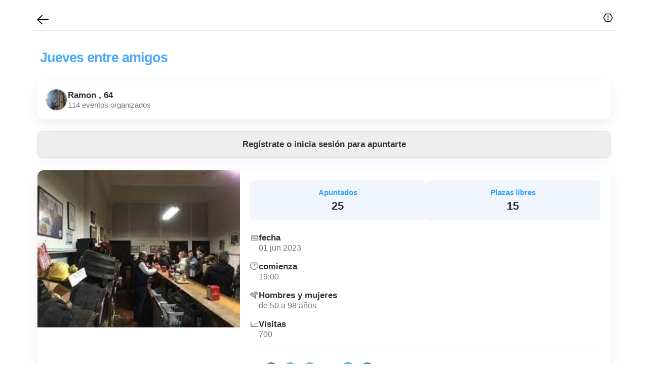

--- FILE ---
content_type: text/html; charset=UTF-8
request_url: https://www.amigosbilbao.com/evento/jueves-entre-amigos-/11629
body_size: 12290
content:
					
										
					

<!DOCTYPE html>
<html lang="es">
<head>

	
	
	<base href="https://www.amigosbilbao.com" >
	<meta name="author" content="Alex Mora" >
	<meta http-equiv="Content-Type" content="text/html; charset=utf-8" >
	<!-- viewport meta to reset iPhone inital scale -->
	<meta name="viewport" content="width=device-width, initial-scale=1.0">
	<title>Jueves entre amigos  - Amigos Bilbao</title>
	<meta name="description" content="Quedamos a las 19h en el bar palas (lic poza , 3) se conoce popularmente, como Â«el palasÂ», y mantiene intacta la estética de hace muchos años con su mos..." />
	
		
	<link rel="stylesheet" type="text/css" href="https://unpkg.com/trix@2.0.8/dist/trix.css">
	<script type="text/javascript" src="https://unpkg.com/trix@2.0.8/dist/trix.umd.min.js"></script>
	
	<style>.actividades { color:#0082C9 ; }</style>
	
	<link rel="manifest"  href="temaconfiguracion/manifest.json" >
<meta name="theme-color" content="#0D86CC" >
<link rel="icon" sizes="192x192" href="../images/icon192x192.png" >

<link href="css/cssresp.css?v.2.5.8" rel="stylesheet" type="text/css"  />
<link rel="shortcut icon" href="images/favicon.ico"  />


	<script>
		if ('serviceWorker' in navigator) {
			window.addEventListener('load', function() {
				/*
				navigator.serviceWorker.getRegistrations().then(function(registrations) {
					for(let registration of registrations) {
						if (registration.active && registration.active.scriptURL.endsWith('firebase-messaging-sw.js')) {
							registration.unregister();
						}
					}
				});
				*/
				navigator.serviceWorker.register('/firebase-messaging-sw.js').then(function(registration) {
					console.log('Service worker registration successful, scope: ', registration.scope);
				}).catch(function(err) {
					console.log('Service worker registration failed, error: ', err);
				});
			});
		}

	</script>
<!--<script async src="https://securepubads.g.doubleclick.net/tag/js/gpt.js"></script>-->
<script async src="https://pagead2.googlesyndication.com/pagead/js/adsbygoogle.js?client=ca-pub-3617540166462421" data-overlays="bottom" crossorigin="anonymous"></script>


<script async src="https://fundingchoicesmessages.google.com/i/pub-3617540166462421?ers=1" nonce="fcEQVemuZSOH1KltXxUG_Q"></script><script nonce="fcEQVemuZSOH1KltXxUG_Q">(function() {function signalGooglefcPresent() {if (!window.frames['googlefcPresent']) {if (document.body) {const iframe = document.createElement('iframe'); iframe.style = 'width: 0; height: 0; border: none; z-index: -1000; left: -1000px; top: -1000px;'; iframe.style.display = 'none'; iframe.name = 'googlefcPresent'; document.body.appendChild(iframe);} else {setTimeout(signalGooglefcPresent, 0);}}}signalGooglefcPresent();})();</script>







<!-- Global site tag (gtag.js) - Google Analytics -->
<script async src="https://www.googletagmanager.com/gtag/js?id=G-CPRZ8SPCLW"></script>
<script>
  window.dataLayer = window.dataLayer || [];
  function gtag(){dataLayer.push(arguments);}
  gtag('js', new Date());

  gtag('config', 'G-CPRZ8SPCLW');
</script>
	<style>
		trix-editor {
			min-height: 300px;
		}
		 
		trix-toolbar .trix-button-group--text-tools .trix-button[data-trix-attribute="code"] {
			display: none;
	  }
	</style>
	<script>
	  // Espera a que todo el contenido de la página esté cargado
	  document.addEventListener('DOMContentLoaded', (event) => {
		// Busca el botón de código de Trix
		const codeButton = document.querySelector('.trix-button[data-trix-attribute="code"]');
		
		// Si lo encuentra, lo elimina por completo de la página
		if (codeButton) {
		  codeButton.remove();
		}
	  });
	</script>
	<style>figure a img { width: 100% !important; max-width: 100% !important; height: auto !important; display: block; }</style>
		
	<script type="text/javascript">

											function mostrardivpreguntasiborrasactividad() {

											div = document.getElementById('divact');

											div.style.display ='';

											}

											function cerrardivpreguntasiborrasactividad() {

											div = document.getElementById('divact');

											div.style.display='none';

											}
	
	</script>
	
	<link rel="stylesheet" href="https://maxcdn.bootstrapcdn.com/font-awesome/4.4.0/css/font-awesome.min.css">
	
	<meta property="og:url"           content="https://www.amigosbilbao.com/evento/jueves-entre-amigos-/11629" />
	<meta property="og:type"          content="website" />
	<meta property="og:title"         content="Jueves entre amigos " />
	<meta property="og:description"   content="Quedamos a las 19h en el bar palas (lic poza , 3) se conoce popularmente, como Â«el palasÂ», y mantiene intacta la estética de hace muchos años con su mos..." />
	<meta property="og:image"         content="https://www.amigosbilbao.com/imagenes/act295565533.jpg" />
	
	
</head>

<body >


	<style>
	#cargando{position:fixed;top:0;left:0;width:100%;height:100%;z-index:9999;background-color:rgba(255,255,255,.7);display:flex;justify-content:center;align-items:center}.spinner{width:50px;height:50px;border-radius:50%;border:5px solid rgba(0,0,0,.1);border-top-color:#0D86CC;animation:spin 1s linear infinite}@keyframes spin{to{transform:rotate(360deg)}}
	</style>
	
	<div id="cargando" style="display: none;">
		<div class="spinner"></div>
	</div>

<div id="pagewrap" >


						
	<!--REPORTES-------------------------------------------------------------------------------------------------------------------------->
	
	
	<div id="divlateraloscuroperfil" onclick="javascript:cerrarmenuperfil();" style="z-index:100000;position:fixed;top:0;left:0;width:100%;height:100%;background-color:#000;display:none;padding:0;margin:0;opacity: 0.9;filter: alpha(opacity=90);">	</div>	
	<div id="menuperfilusuario" style="display:none;z-index: 10000000001; text-align:center;background-color: rgb(255, 255, 255); padding: 0px; overflow: auto; font-weight: 400;position:fixed;bottom:0;left:0;width:100%;height:50%">
		<div class="pull-left" style="padding:15px">
			Opciones
			
		</div>
		<div class="pull-right" style="padding:15px">
			<a href="javascript:cerrarmenuperfil();"><img src="images/iconoclosewindow.svg" loading="lazy" style="width:25px;height:25px"></a>
		</div>
		
		<div class="clearfix"></div>
		
		<hr />
		<br />
		
		<FORM action="denunciarcontenido" >
			<input type="hidden" name=TIPO id=TIPO value="EVENTO" style="width:200px" />
			<input type="hidden" name=IDMENSAJE id=IDMENSAJE style="width:200px" />
			<img src="images/menuescribir.svg?v2" loading="lazy" alt="Reportar" title="Reportar" style="width:25px;height:25px">&nbsp;&nbsp; <input type="submit" style="background:none;border:0;color:#000" value="Reportar" />
		</FORM>
		<div class="clearfix"></div>
		<br />
		<FORM action="denunciarusuario" >
			<input type="hidden" name=IDUSUARIOABLOQUEAR id=IDUSUARIOABLOQUEAR style="width:200px" />
			<img src="images/menubloqueado.svg?v2" loading="lazy" alt="Bloquear usuario" title="Bloquear usuario" style="width:25px;height:25px">&nbsp;&nbsp; <input type="submit" style="background:none;border:0;color:#000" value="Ocultar usuario / contenido" />
		</FORM>
	
											
		
		
	</div>
	<script>
		function mostrarmenuperfil(idmensaje,idusuarioabloquear) 
			{ 
				menuperfilusuario.style.display =''; divlateraloscuroperfil.style.display =''; 
				var inputNombre = document.getElementById("IDMENSAJE");
				inputNombre.value = idmensaje;
				
				var inputUsuarioabloquear = document.getElementById("IDUSUARIOABLOQUEAR");
				inputUsuarioabloquear.value = idusuarioabloquear;
				
			}
		function cerrarmenuperfil() { menuperfilusuario.style.display ='none'; divlateraloscuroperfil.style.display ='none'; }
		
	</script>
	
	<!--FIN REPORTES-------------------------------------------------------------------------------------------------------------------------->				
	
	
		
	<div class="scrollmenu" style="width:100%;text-align:left;border-bottom:1px solid #E6E6E6;padding:6px">
	<a href="eventos" ><img src="images/arrowleft.svg" loading="lazy" style="width:30px;height:30px"></a>
		
	<div class="pull-right">
	<a href="javascript:mostrarmenuperfil(11629,14515);"><img src="images/flag.svg" alt="Reportar" title="Reportar" loading="lazy" style="width:18px;height:18px" /></a>
	</div>
	</div>
	<div class="clearfix"></div>
	
			
			<style>:root{--color-primary:#2BA0FD;--color-primary-gradient:linear-gradient(144deg,#2BA0FD,#5B42F3 50%,#00DDEB);--color-danger:#e74c3c;--color-warning:#f39c12;--color-secondary:#f1f6fe;--color-text:#333;--color-text-light:#777;--color-background:#fff;--color-border:#eee;--border-radius-s:8px;--border-radius-m:12px;--box-shadow:0 10px 25px rgba(0,0,0,.07)}.event-sidebar{color:var(--color-text);width:100%;margin:0 auto;padding:10px;padding-bottom:0;margin-bottom:0}.event-sidebar h1{font-weight:700;text-align:left;margin-bottom:20px}.organizer-box{display:flex;align-items:center;gap:15px;padding:15px;background-color:var(--color-background);border-radius:var(--border-radius-m);box-shadow:var(--box-shadow);margin-bottom:25px;text-decoration:none}.organizer-avatar{border-radius:50%;object-fit:cover;border:2px solid var(--color-border)}.organizer-info{display:flex;flex-direction:column;text-decoration:none;color:var(--color-text)}.organizer-name{font-weight:600;color:var(--color-text);display:flex;align-items:center;gap:8px}.organizer-stats{font-size:.9em;color:var(--color-text-light)}.badge-top{background:var(--color-primary);color:#fff;font-size:.7em;font-weight:700;padding:3px 8px;border-radius:5px;line-height:1}.cta-container{width:100%;margin-bottom:25px}.btn{display:block;width:100%;padding:15px 20px;border-radius:var(--border-radius-s);border:0;box-shadow:rgba(151,65,252,.1) 0 10px 20px -5px;color:#fff;font-weight:600;line-height:1.2em;text-align:center;text-decoration:none;cursor:pointer;transition:transform .2s ease,box-shadow .2s ease;box-sizing:border-box}.btn:hover{transform:translateY(-2px);box-shadow:rgba(151,65,252,.2) 0 15px 30px -5px}.btn-primary{background-image:var(--color-primary-gradient)}.btn-danger{background:var(--color-danger)}.btn-secondary{background:#eee;color:var(--color-text);border:1px solid #ddd}.btn-secondary:hover{background:#e5e5e5}.btn-disabled,.btn-warning{background:var(--color-warning);color:#fff;cursor:not-allowed;opacity:.9}.btn-disabled{background:#ccc;color:#777}.action-feedback{display:block;text-align:center;color:var(--color-text-light);font-size:.9em;margin:-15px 0 20px}.admin-controls{margin-bottom:25px}.admin-grid{display:flex;gap:10px;width:100%}.admin-button{flex:1;background-color:var(--color-secondary);border:1px solid var(--color-border);padding:15px 10px;text-align:center;border-radius:var(--border-radius-s);color:var(--color-text);text-decoration:none;font-size:.9em;line-height:1.4;transition:background-color .2s ease}.admin-button:hover{background-color:#e6edf7}.delete-confirm{background-color:#fff8f8;border:1px solid var(--color-danger);border-radius:var(--border-radius-s);padding:20px;margin-top:15px;text-align:center}.delete-confirm-grid{display:flex;gap:10px;margin-top:15px}.btn-delete,.btn-cancel{flex:1;padding:10px;border-radius:var(--border-radius-s);text-decoration:none;color:#fff;font-weight:600}.btn-delete{background-color:var(--color-danger)}.btn-cancel{background-color:var(--color-text-light)}.event-card{background:var(--color-background);border-radius:var(--border-radius-m);box-shadow:var(--box-shadow);overflow:hidden;margin-bottom:25px;display:flex;flex-direction:column;width:100%}.event-card .event-image,.event-card .event-details{flex:1 1 100%;width:100%}.event-image img{height:300px;width:100%;object-fit:cover}@media (min-width:768px){.event-card{flex-direction:row;align-items:stretch}.event-card .event-image{flex:0 0 400px;height:auto;width:400px}.event-card .event-details{flex:1;width:auto}.event-image img{height:100%}}.event-image{position:relative}.event-image img{width:100%;height:300px;object-fit:cover;display:block}.badge-online{position:absolute;top:15px;right:15px;background-color:var(--color-danger);color:#fff;padding:8px 12px;border-radius:var(--border-radius-s);font-weight:700;font-size:.9em}.event-details{padding:20px}.stats-grid{display:flex;gap:10px;margin-bottom:25px}.stat-item{flex:1;background-color:var(--color-secondary);padding:15px;border-radius:var(--border-radius-s);text-align:center;display:flex;flex-direction:column}.stat-label{font-size:.9em;color:var(--color-primary);font-weight:600;margin-bottom:5px}.stat-value{font-size:1.3em;font-weight:700;color:var(--color-text)}.info-list{list-style:none;padding:0;margin:0}.info-list li{display:flex;align-items:flex-start;gap:12px;margin-bottom:18px;color:var(--color-text-light)}.info-list li>div{display:flex;flex-direction:column}.info-list li strong{font-weight:600;color:var(--color-text)}.info-list li span{font-size:.95em;color:var(--color-text-light)}.share-icons{margin-top:25px;border-top:1px solid var(--color-border);padding-top:20px;color:var(--color-text-light);font-size:1.1em}.share-icons a{display:inline-block;margin-right:8px;opacity:.7;transition:opacity .2s ease,transform .2s ease}.share-icons a:hover{opacity:1;transform:scale(1.1)}.share-icons img{width:25px;height:25px;vertical-align:middle}.location-title{font-weight:600;font-size:1.1em;color:var(--color-text);margin-top:15px}.clearfix{display:none}.event-section-container{margin-top:30px}.event-section-container>*{margin-bottom:25px}.event-section-container>*:last-child{margin-bottom:0}.location-address,.location-details{font-size:1.1em;line-height:1.6;color:var(--color-text-light)}.location-details{color:var(--color-text)}.event-map-container{position:relative;overflow:hidden;border-radius:var(--border-radius-m);box-shadow:var(--box-shadow);line-height:0}.event-map{border:0;width:100%;height:450px;display:block}.btn-success{background-color:#00CA7A;color:#fff}.btn-success:hover{background-color:#00b06a}.btn-icon{display:inline-flex;align-items:center;justify-content:center;gap:10px}.info-box{background-color:var(--color-secondary);border:1px dashed var(--color-primary);color:var(--color-primary);padding:20px 25px;border-radius:var(--border-radius-s);text-align:center;font-weight:500;font-size:1.1em}.attendee-grid{display:grid;grid-template-columns:repeat(auto-fill,minmax(80px,1fr));gap:12px;list-style:none;padding:0;margin:0;margin-top:20px}.attendee-item{position:relative}.attendee-link{display:block;text-decoration:none;position:relative}.attendee-avatar{width:100%;height:auto;aspect-ratio:1/1;object-fit:cover;border-radius:50%;border:3px solid var(--color-background,#fff);box-shadow:0 4px 10px rgba(0,0,0,.1);background-color:#f0f0f0;transition:transform .2s ease,box-shadow .2s ease}.attendee-item:hover .attendee-avatar,.attendee-link:hover .attendee-avatar{transform:scale(1.05);box-shadow:0 6px 15px rgba(0,0,0,.15)}.attendee-age{position:absolute;bottom:2px;right:2px;background-color:rgba(0,0,0,.7);color:#fff;font-size:.8em;font-weight:600;padding:2px 6px;border-radius:4px;pointer-events:none}</style>
			
			<div class="event-sidebar">

				<h1>
					Jueves entre amigos 				</h1>

				<div class="organizer-box">
					<a href="user/14515/ramon-contreras" >
						<img class="organizer-avatar" src="cacheimagenes/px50-786361952.jpg" loading="lazy" width="45" height="45" alt="ramon" title="ramon">
					</a>
					<a class="organizer-info" href="user/14515/ramon-contreras" >
						<span class="organizer-name">
							Ramon							, 64 													</span>
						<span class="organizer-stats">114 eventos organizados</span>
					</a>
				</div>

				<div class="cta-container">
					<form method="post">
													<a href="signup" class="btn btn-secondary">Reg&iacute;strate o inicia sesi&oacute;n para apuntarte</a>
												</form>
				</div>

								
				
				
				
				<div class="event-card">
				
					<div class="event-image">
												<img src="cacheimagenes/fotosactividades450-act295565533.jpg" loading="lazy" alt="Imagen del evento">
											</div>

					<div class="event-details">
						
						<div class="stats-grid">
							<div class="stat-item">
								<span class="stat-label">Apuntados</span>
								<span class="stat-value">25</span>
							</div>
							<div class="stat-item">
								<span class="stat-label">Plazas libres</span>
								<span class="stat-value">15</span>
							</div>
						</div>

						<ul class="info-list">
							<li>
								&#128197;
								<div>
									<strong>fecha</strong>
									<span>01 jun 2023</span>
								</div>
							</li>
							<li>
								&#128336;
								<div>
									<strong>comienza</strong>
									<span>
										19:00																			</span>
								</div>
							</li>
							<li>
								&#129671;
								<div>
									<strong>Hombres y mujeres</strong>
									<span>de 50 a 98 años</span>
								</div>
							</li>
							<li>
								&#128200;
								<div>
									<strong>Visitas</strong>
									<span>700</span>
								</div>
							</li>
						</ul>

						<div class="share-icons">
							&#128264;&nbsp;
							<a class="fb-xfbml-parse-ignore" target="_blank" href='https://www.facebook.com/sharer/sharer.php?u=https%3A%2F%2Fwww.amigosbilbao.com%2Fevento%2Fjueves-entre-amigos-%2F11629&amp;src=sdkpreparse'><img src="images/facebook.svg" loading="lazy" /></a>
							<a target="_blank" href='https://twitter.com/intent/tweet?text=Jueves%20entre%20amigos%20&url=https%3A%2F%2Fwww.amigosbilbao.com%2Fevento%2Fjueves-entre-amigos-%2F11629&via=amigossingles' ><img src="images/twitter.svg" loading="lazy" /></a>
							<a target="_blank" href="https://web.whatsapp.com/send?text=https://www.amigosbilbao.com - evento" data-action="share/whatsapp/share" ><img src="images/whatsapp.svg" loading="lazy" /></a>
							<a target="_blank" href="https://mail.google.com/mail/u/0/?view=cm&to&su=Jueves%20entre%20amigos%20&body=https://www.amigosbilbao.com/evento/jueves-entre-amigos-/11629&bcc&cc&fs=1&tf=1"><img src="images/gmail.svg" loading="lazy" /></a>
							<a target="_blank" href='https://t.me/share/url?text=Jueves%20entre%20amigos%20&url=https%3A%2F%2Fwww.amigosbilbao.com%2Fevento%2Fjueves-entre-amigos-%2F11629' ><img src="images/telegram.svg" loading="lazy" /></a>
							<a target="_blank" href='https://www.linkedin.com/shareArticle?mini=true&url=https%3A%2F%2Fwww.amigosbilbao.com%2Fevento%2Fjueves-entre-amigos-%2F11629&title=Jueves%20entre%20amigos%20'><img src="images/linkedin.svg" loading="lazy" /></a>
						</div>

					</div>
				</div>

				

			</div>



					<div class="event-section-container">
						
						<h3 class="location-title">
								&#128506;&nbsp;&nbsp;<span>&iquest;D&oacute;nde se hace?</span>
						</h3>
													
							<p class="location-address">
								Bodega -Palas-, Calle del Licenciado Poza, Bilbao							</p>
							
															<div class="event-map-container">
									<iframe
										class="event-map"
										width="100%"
										height="450"
										loading="lazy"
										allowfullscreen
										src="https://www.google.com/maps/embed/v1/place?key=AIzaSyA_AocqE6EUy5aPsv_OFGrAMXR_EkS6uq8&q='Bodega -Palas-, Calle del Licenciado Poza, Bilbao'">
									</iframe>
								</div>
														
							<h3 class="location-title">
								&#127749;&nbsp;&nbsp;<span>Punto de encuentro</span>
							</h3>
							
							<p class="location-details">
								BAR PALAS Lic Poza , 3 							</p>
						
						
						<h3 class="location-title">
							&#128220;&nbsp;&nbsp;<span>Informaci&oacute;n</span>
						</h3>

					</div>
					
					
					
					
					
					
					<br />	
					<style>
					.descripcion-evento a {
					  text-decoration: underline;
					}
					</style>
					<div class="descripcion-evento" style="padding:2px;color:#333;font-weight:400"><p>Quedamos a las 19h en el <b>BAR PALAS</b> (Lic Poza , 3) </p><p>Se conoce popularmente, como Â«El PalasÂ», y mantiene intacta la estética de hace muchos años con su mostrador de madera, sus barricas, las baldosas originales.</p><p>La bodeguilla más auténtica de la capital vizcaina afronta sus últimos meses de actividad tras 73 años</p><p><br></p><p>Sobre las 20h vamos al<b> DRUGSTORE IRIS</b> (Telesforo Aranzadi,4)</p><p><br></p><p>A las 21h vamos a <b>LA VIí‘A DEL ENSANCHE (</b>Diputación 10)</p><p><br></p><p>Luego terminaremos por Ledesma </p></div><br />
					<br />
					<br />
					
														<h3 class="location-title">
															👥  <span>Apuntados</span>
														</h3>
																																					
																			
														<style>
														/* --- MODIFICACIÓN a .attendee-avatar (EXISTENTE) --- */
.attendee-avatar {
	/* ... (tus estilos existentes: width, height, aspect-ratio, etc) ... */
	
	/* !! AÑADE ESTO !! 
	   Un borde blanco es clave para que los avatares solapados se vean bien.
	   También se verá bien en la grid normal.
	*/
	border: 3px solid var(--color-background, #fff); 
	
	/* ... (el resto de tus estilos: box-shadow, background-color, etc) ... */
}


/* --- CSS NUEVO para la Pila de Asistentes --- */

/* Contenedor de la pila solapada */
.attendee-stack {
	display: flex;
	list-style: none;
	padding: 0;
	margin: 0;
	margin-top: 20px;
	/* Damos un padding inicial para que el primer avatar no se corte */
	padding-left: 10px; 
}

/* * Hacemos que los items de la pila tengan el mismo tamaño
 * que los de la grid (basado en tu minmax(80px, 1fr))
*/
.attendee-stack .attendee-item {
	width: 80px; 
	height: 80px;
	position: relative;
	margin-left: -25px;
	transition: transform 0.2s ease, margin 0.2s ease;
}
.attendee-stack .attendee-item:first-child {
	margin-left: 0; /* El primer avatar no se solapa */
}

/* Efecto hover: los avatares se separan un poco */
.attendee-stack:hover .attendee-item {
	margin-left: -10px;
	transform: scale(1.03);
}
.attendee-stack:hover .attendee-item:first-child {
	margin-left: 0;
}


/* Círculo "+X" */
.attendee-more {
	/* Ocupa el 100% de su padre (.attendee-item) */
	width: 100%;
	height: 100%;
	background-color: var(--color-secondary);
	border: 3px solid var(--color-background, #fff);
	border-radius: 50%;
	box-shadow: 0 4px 10px rgba(0,0,0,0.1);
	
	/* Centrar el texto */
	display: grid;
	place-items: center;
	
	color: var(--color-primary);
	font-weight: 600;
	font-size: 1.2em; /* Un poco más grande */
    cursor: default;
}

/* Botón "Mostrar Todos" */
#btn-show-all-attendees {
	display: block; 
	width: auto; /* Ancho automático */
	max-width: 300px; /* Un límite de ancho */
	margin: 20px auto 0 auto; /* Centrado */
	padding: 10px 25px; /* Un poco más pequeño que el botón principal */
}
</style>
														
														<div class="attendee-section-container">

														
																													
															<ul class="attendee-stack" id="attendee-stack-view">
																																	<li class="attendee-item">
																																					<a class="attendee-link" href="user/5509/juan-">
																				<img class="attendee-avatar" src="cacheimagenes/px300-023983663.jpg" loading="lazy" alt="Juan" title="Juan">
																			</a>
																																			</li>
																																	<li class="attendee-item">
																																					<a class="attendee-link" href="user/13787/carlos-">
																				<img class="attendee-avatar" src="cacheimagenes/px300-977296325.jpg" loading="lazy" alt="carlos" title="carlos">
																			</a>
																																			</li>
																																	<li class="attendee-item">
																																					<a class="attendee-link" href="user/14515/ramon-contreras">
																				<img class="attendee-avatar" src="cacheimagenes/px300-786361952.jpg" loading="lazy" alt="ramon" title="ramon">
																			</a>
																																			</li>
																																	<li class="attendee-item">
																																					<a class="attendee-link" href="user/25384/marivi-cielo">
																				<img class="attendee-avatar" src="cacheimagenes/px300-248235271.jpg" loading="lazy" alt="Mariví Cielo" title="Mariví Cielo">
																			</a>
																																			</li>
																																	<li class="attendee-item">
																																					<a class="attendee-link" href="user/38101/i-63aki">
																				<img class="attendee-avatar" src="cacheimagenes/px300-343189316.jpg" loading="lazy" alt="iñaki" title="iñaki">
																			</a>
																																			</li>
																																	<li class="attendee-item">
																																					<a class="attendee-link" href="user/41728/javier">
																				<img class="attendee-avatar" src="cacheimagenes/px300-59861359.jpg" loading="lazy" alt="javier" title="javier">
																			</a>
																																			</li>
																																	<li class="attendee-item">
																																					<a class="attendee-link" href="user/42643/mjose">
																				<img class="attendee-avatar" src="cacheimagenes/px300-946352913.jpg" loading="lazy" alt="MJose" title="MJose">
																			</a>
																																			</li>
																																
																<li class="attendee-item">
																	<div class="attendee-more" title="18 asistentes más">
																		+18																	</div>
																</li>
															</ul>

															<button type="button" class="btn btn-secondary" id="btn-show-all-attendees">
																Mostrar los 25 asistentes
															</button>

															<ul class="attendee-grid" id="attendee-grid-view" style="display:none;">
																																	<li class="attendee-item">
																																					<a class="attendee-link" href="user/5509/juan-" >
																				<img class="attendee-avatar" src="cacheimagenes/px300-023983663.jpg" loading="lazy" alt="Juan" title="Juan, 57">
																																									<span class="attendee-age">57</span>
																																							</a>
																																			</li>
																																	<li class="attendee-item">
																																					<a class="attendee-link" href="user/13787/carlos-" >
																				<img class="attendee-avatar" src="cacheimagenes/px300-977296325.jpg" loading="lazy" alt="carlos" title="carlos, 58">
																																									<span class="attendee-age">58</span>
																																							</a>
																																			</li>
																																	<li class="attendee-item">
																																					<a class="attendee-link" href="user/14515/ramon-contreras" >
																				<img class="attendee-avatar" src="cacheimagenes/px300-786361952.jpg" loading="lazy" alt="ramon" title="ramon, 64">
																																									<span class="attendee-age">64</span>
																																							</a>
																																			</li>
																																	<li class="attendee-item">
																																					<a class="attendee-link" href="user/25384/marivi-cielo" >
																				<img class="attendee-avatar" src="cacheimagenes/px300-248235271.jpg" loading="lazy" alt="Mariví Cielo" title="Mariví Cielo, 62">
																																									<span class="attendee-age">62</span>
																																							</a>
																																			</li>
																																	<li class="attendee-item">
																																					<a class="attendee-link" href="user/38101/i-63aki" >
																				<img class="attendee-avatar" src="cacheimagenes/px300-343189316.jpg" loading="lazy" alt="iñaki" title="iñaki, 56">
																																									<span class="attendee-age">56</span>
																																							</a>
																																			</li>
																																	<li class="attendee-item">
																																					<a class="attendee-link" href="user/41728/javier" >
																				<img class="attendee-avatar" src="cacheimagenes/px300-59861359.jpg" loading="lazy" alt="javier" title="javier, 64">
																																									<span class="attendee-age">64</span>
																																							</a>
																																			</li>
																																	<li class="attendee-item">
																																					<a class="attendee-link" href="user/42643/mjose" >
																				<img class="attendee-avatar" src="cacheimagenes/px300-946352913.jpg" loading="lazy" alt="MJose" title="MJose, 56">
																																									<span class="attendee-age">56</span>
																																							</a>
																																			</li>
																																	<li class="attendee-item">
																																					<a class="attendee-link" href="user/43077/marga" >
																				<img class="attendee-avatar" src="cacheimagenes/px300-857183492.jpg" loading="lazy" alt="Marga" title="Marga, 67">
																																									<span class="attendee-age">67</span>
																																							</a>
																																			</li>
																																	<li class="attendee-item">
																																					<a class="attendee-link" href="user/43709/inma" >
																				<img class="attendee-avatar" src="cacheimagenes/px300-86725882.jpg" loading="lazy" alt="inma" title="inma, 60">
																																									<span class="attendee-age">60</span>
																																							</a>
																																			</li>
																																	<li class="attendee-item">
																																					<a class="attendee-link" href="user/44194/jone" >
																				<img class="attendee-avatar" src="cacheimagenes/px300-288228040.jpg" loading="lazy" alt="Jone" title="Jone, 58">
																																									<span class="attendee-age">58</span>
																																							</a>
																																			</li>
																																	<li class="attendee-item">
																																					<a class="attendee-link" href="user/44823/itziar" >
																				<img class="attendee-avatar" src="cacheimagenes/px300-610306932.jpg" loading="lazy" alt="Itziar" title="Itziar, 56">
																																									<span class="attendee-age">56</span>
																																							</a>
																																			</li>
																																	<li class="attendee-item">
																																					<a class="attendee-link" href="user/45005/mar-a" >
																				<img class="attendee-avatar" src="cacheimagenes/px300-228286309.jpg" loading="lazy" alt="Marí­a" title="Marí­a, 99">
																																							</a>
																																			</li>
																																	<li class="attendee-item">
																																					<a class="attendee-link" href="user/45305/belen" >
																				<img class="attendee-avatar" src="cacheimagenes/px300-936249824.jpg" loading="lazy" alt="Belen" title="Belen, 59">
																																									<span class="attendee-age">59</span>
																																							</a>
																																			</li>
																																	<li class="attendee-item">
																																					<a class="attendee-link" href="user/45800/javi" >
																				<img class="attendee-avatar" src="cacheimagenes/px300-264753221.jpg" loading="lazy" alt="javi" title="javi, 60">
																																									<span class="attendee-age">60</span>
																																							</a>
																																			</li>
																																	<li class="attendee-item">
																																					<a class="attendee-link" href="user/48194/arantza" >
																				<img class="attendee-avatar" src="cacheimagenes/px300-42785926.jpg" loading="lazy" alt="arantza" title="arantza, 58">
																																									<span class="attendee-age">58</span>
																																							</a>
																																			</li>
																																	<li class="attendee-item">
																																					<a class="attendee-link" href="user/48897/amets-land" >
																				<img class="attendee-avatar" src="cacheimagenes/px300-73361877.jpg" loading="lazy" alt="amets-land" title="amets-land, 58">
																																									<span class="attendee-age">58</span>
																																							</a>
																																			</li>
																																	<li class="attendee-item">
																																					<a class="attendee-link" href="user/48934/mertxe" >
																				<img class="attendee-avatar" src="cacheimagenes/px300-247623398.jpg" loading="lazy" alt="Mertxe" title="Mertxe, 61">
																																									<span class="attendee-age">61</span>
																																							</a>
																																			</li>
																																	<li class="attendee-item">
																																					<a class="attendee-link" href="user/48935/aitor" >
																				<img class="attendee-avatar" src="cacheimagenes/px300-37912787.jpg" loading="lazy" alt="Aitor" title="Aitor, 67">
																																									<span class="attendee-age">67</span>
																																							</a>
																																			</li>
																																	<li class="attendee-item">
																																					<a class="attendee-link" href="user/48970/enrique" >
																				<img class="attendee-avatar" src="cacheimagenes/px300-970434901.jpg" loading="lazy" alt="enrique" title="enrique, 59">
																																									<span class="attendee-age">59</span>
																																							</a>
																																			</li>
																																	<li class="attendee-item">
																																					<a class="attendee-link" href="user/49145/javi" >
																				<img class="attendee-avatar" src="cacheimagenes/px300-463391750.jpg" loading="lazy" alt="Javi" title="Javi, 55">
																																									<span class="attendee-age">55</span>
																																							</a>
																																			</li>
																																	<li class="attendee-item">
																																					<a class="attendee-link" href="user/49180/marian" >
																				<img class="attendee-avatar" src="cacheimagenes/px300-776828557.jpg" loading="lazy" alt="marian" title="marian, 55">
																																									<span class="attendee-age">55</span>
																																							</a>
																																			</li>
																																	<li class="attendee-item">
																																					<a class="attendee-link" href="user/49293/isabel" >
																				<img class="attendee-avatar" src="cacheimagenes/px300-195156442.jpg" loading="lazy" alt="ISABEL" title="ISABEL, 60">
																																									<span class="attendee-age">60</span>
																																							</a>
																																			</li>
																																	<li class="attendee-item">
																																					<a class="attendee-link" href="user/49610/elena" >
																				<img class="attendee-avatar" src="cacheimagenes/px300-352589446.jpg" loading="lazy" alt="elena" title="elena, 59">
																																									<span class="attendee-age">59</span>
																																							</a>
																																			</li>
																																	<li class="attendee-item">
																																					<a class="attendee-link" href="user/49707/goyo" >
																				<img class="attendee-avatar" src="cacheimagenes/px300-564247132.jpg" loading="lazy" alt="ggcc2" title="ggcc2, 60">
																																									<span class="attendee-age">60</span>
																																							</a>
																																			</li>
																																	<li class="attendee-item">
																																					<a class="attendee-link" href="user/49728/manu" >
																				<img class="attendee-avatar" src="cacheimagenes/px300-67488431.jpg" loading="lazy" alt="Manu Jack" title="Manu Jack, 60">
																																									<span class="attendee-age">60</span>
																																							</a>
																																			</li>
																															</ul>

														
													</div>
													
													
													<script>
// Espera a que todo el HTML esté cargado
document.addEventListener('DOMContentLoaded', function() {
	
	// 1. Busca el botón
	const showAllButton = document.getElementById('btn-show-all-attendees');
	
	// 2. Si el botón existe (es decir, si estamos en modo "colapsado")
	if (showAllButton) {
		
		// 3. Añade un evento de clic
		showAllButton.addEventListener('click', function() {
			
			// 4. Oculta la pila de avatares
			const stackView = document.getElementById('attendee-stack-view');
			if (stackView) {
				stackView.style.display = 'none';
			}
			
			// 5. Muestra la cuadrícula completa
			// Usamos 'grid' en vez de 'block' para que se active el layout de CSS Grid
			const gridView = document.getElementById('attendee-grid-view');
			if (gridView) {
				gridView.style.display = 'grid'; 
			}
			
			// 6. Oculta el propio botón
			this.style.display = 'none';
		});
	}
});
</script>
																							
														<br /><br />
														<div style="width:100%;margin:0px;text-align:center;margin-top:0px">
														<FORM METHOD="post" style="display:inline" >
																																							<a href="signup" class="btn btn-danger " style="width:100%;border-radius:0px;font-weight:400">Reg&iacute;strate o inicia sesi&oacute;n para apuntarte</a>
																																				</FORM>											
														</div>
																							
																							
													
															
												
												<br />
												<br />	
													<h3 class="location-title">
															&#128196;&nbsp;&nbsp;<span>Comentarios</span>
													</h3>
															
																																			
																								<div class="media" style="clear:left;padding:0px;margin:5px;margin-bottom:8px;box-shadow: 0 1px 1px rgba(0,0,0,0.1);font-weight:400">
																									<div class="pull-left">
																										<a href="user/46679/elisabet" >
																											<img src="cacheimagenes/px50-640659768.jpg" loading="lazy" width="40" height="40" class="img-rounded" style="-moz-border-radius: 30px 30px 30px 30px;-webkit-border-radius: 30px 30px 30px 30px;border-radius:150px" alt="mari eli" title="mari eli" />
																										</a>
																									</div>
																									<div class="media-body bg-info" style="padding:3px;margin-top:2px;background:none">
																										<div class="pull-left">
																										<a href="user/46679/elisabet"  style="text-decoration:none;color:#4093D5;font-weight:400" > mari eli</a>&nbsp;<span style="color:#333;font-weight:400"><p>Un imprevisto no puedo ir,hasta la proxima</p></span>
																										<a href="user/46679/elisabet"  style=	"text-decoration:none;font-weight:400;color:#666666" >2023-06-01 19:59:35</a>
																										</div>
																										<div class="pull-right">
																																																																														</div>
																										
																										
																									</div>
																								</div>
																									
																																														
																																									
																								<div class="media" style="clear:left;padding:0px;margin:5px;margin-bottom:8px;box-shadow: 0 1px 1px rgba(0,0,0,0.1);font-weight:400">
																									<div class="pull-left">
																										<a href="user/2922/begona-" >
																											<img src="cacheimagenes/px50-591535218.jpg" loading="lazy" width="40" height="40" class="img-rounded" style="-moz-border-radius: 30px 30px 30px 30px;-webkit-border-radius: 30px 30px 30px 30px;border-radius:150px" alt="begotxu" title="begotxu" />
																										</a>
																									</div>
																									<div class="media-body bg-info" style="padding:3px;margin-top:2px;background:none">
																										<div class="pull-left">
																										<a href="user/2922/begona-"  style="text-decoration:none;color:#4093D5;font-weight:400" > begotxu</a>&nbsp;<span style="color:#333;font-weight:400"><p>Imprevisto.....os veo otro dí­a...disfrutar</p></span>
																										<a href="user/2922/begona-"  style=	"text-decoration:none;font-weight:400;color:#666666" >2023-06-01 18:39:33</a>
																										</div>
																										<div class="pull-right">
																																																																														</div>
																										
																										
																									</div>
																								</div>
																									
																																														
																																									
																								<div class="media" style="clear:left;padding:0px;margin:5px;margin-bottom:8px;box-shadow: 0 1px 1px rgba(0,0,0,0.1);font-weight:400">
																									<div class="pull-left">
																										<a href="user/14515/ramon-contreras" >
																											<img src="cacheimagenes/px50-786361952.jpg" loading="lazy" width="40" height="40" class="img-rounded" style="-moz-border-radius: 30px 30px 30px 30px;-webkit-border-radius: 30px 30px 30px 30px;border-radius:150px" alt="ramon" title="ramon" />
																										</a>
																									</div>
																									<div class="media-body bg-info" style="padding:3px;margin-top:2px;background:none">
																										<div class="pull-left">
																										<a href="user/14515/ramon-contreras"  style="text-decoration:none;color:#4093D5;font-weight:400" > ramon</a>&nbsp;<span style="color:#333;font-weight:400"><p>Okey begotxu</p><p><br></p></span>
																										<a href="user/14515/ramon-contreras"  style=	"text-decoration:none;font-weight:400;color:#666666" >2023-06-01 11:07:36</a>
																										</div>
																										<div class="pull-right">
																																																																														</div>
																										
																										
																									</div>
																								</div>
																									
																																														
																																									
																								<div class="media" style="clear:left;padding:0px;margin:5px;margin-bottom:8px;box-shadow: 0 1px 1px rgba(0,0,0,0.1);font-weight:400">
																									<div class="pull-left">
																										<a href="user/2922/begona-" >
																											<img src="cacheimagenes/px50-591535218.jpg" loading="lazy" width="40" height="40" class="img-rounded" style="-moz-border-radius: 30px 30px 30px 30px;-webkit-border-radius: 30px 30px 30px 30px;border-radius:150px" alt="begotxu" title="begotxu" />
																										</a>
																									</div>
																									<div class="media-body bg-info" style="padding:3px;margin-top:2px;background:none">
																										<div class="pull-left">
																										<a href="user/2922/begona-"  style="text-decoration:none;color:#4093D5;font-weight:400" > begotxu</a>&nbsp;<span style="color:#333;font-weight:400"><p>Os busco en segundo o tercero</p></span>
																										<a href="user/2922/begona-"  style=	"text-decoration:none;font-weight:400;color:#666666" >2023-06-01 11:01:56</a>
																										</div>
																										<div class="pull-right">
																																																																														</div>
																										
																										
																									</div>
																								</div>
																									
																																														
																																									
																								<div class="media" style="clear:left;padding:0px;margin:5px;margin-bottom:8px;box-shadow: 0 1px 1px rgba(0,0,0,0.1);font-weight:400">
																									<div class="pull-left">
																										<a href="user/14515/ramon-contreras" >
																											<img src="cacheimagenes/px50-786361952.jpg" loading="lazy" width="40" height="40" class="img-rounded" style="-moz-border-radius: 30px 30px 30px 30px;-webkit-border-radius: 30px 30px 30px 30px;border-radius:150px" alt="ramon" title="ramon" />
																										</a>
																									</div>
																									<div class="media-body bg-info" style="padding:3px;margin-top:2px;background:none">
																										<div class="pull-left">
																										<a href="user/14515/ramon-contreras"  style="text-decoration:none;color:#4093D5;font-weight:400" > ramon</a>&nbsp;<span style="color:#333;font-weight:400"><p><img loading="lazy"  src="

https://www.amigosbilbao.com/imagenespost/927083276c4b761a28b734fe93831e3fb400ce87.png" data-filename="" style="width: 50%;"></p><p><br></p></span>
																										<a href="user/14515/ramon-contreras"  style=	"text-decoration:none;font-weight:400;color:#666666" >2023-05-25 20:00:29</a>
																										</div>
																										<div class="pull-right">
																																																																														</div>
																										
																										
																									</div>
																								</div>
																									
																																														
																																									
																								<div class="media" style="clear:left;padding:0px;margin:5px;margin-bottom:8px;box-shadow: 0 1px 1px rgba(0,0,0,0.1);font-weight:400">
																									<div class="pull-left">
																										<a href="user/14515/ramon-contreras" >
																											<img src="cacheimagenes/px50-786361952.jpg" loading="lazy" width="40" height="40" class="img-rounded" style="-moz-border-radius: 30px 30px 30px 30px;-webkit-border-radius: 30px 30px 30px 30px;border-radius:150px" alt="ramon" title="ramon" />
																										</a>
																									</div>
																									<div class="media-body bg-info" style="padding:3px;margin-top:2px;background:none">
																										<div class="pull-left">
																										<a href="user/14515/ramon-contreras"  style="text-decoration:none;color:#4093D5;font-weight:400" > ramon</a>&nbsp;<span style="color:#333;font-weight:400"><p><img loading="lazy"  src="

https://www.amigosbilbao.com/imagenespost/20531230a97da629b098b75c294dffdc3e463904.png" data-filename="" style="width: 50%;"></p><p><br></p></span>
																										<a href="user/14515/ramon-contreras"  style=	"text-decoration:none;font-weight:400;color:#666666" >2023-05-25 19:58:24</a>
																										</div>
																										<div class="pull-right">
																																																																														</div>
																										
																										
																									</div>
																								</div>
																									
																																														
																																									
																								<div class="media" style="clear:left;padding:0px;margin:5px;margin-bottom:8px;box-shadow: 0 1px 1px rgba(0,0,0,0.1);font-weight:400">
																									<div class="pull-left">
																										<a href="user/14515/ramon-contreras" >
																											<img src="cacheimagenes/px50-786361952.jpg" loading="lazy" width="40" height="40" class="img-rounded" style="-moz-border-radius: 30px 30px 30px 30px;-webkit-border-radius: 30px 30px 30px 30px;border-radius:150px" alt="ramon" title="ramon" />
																										</a>
																									</div>
																									<div class="media-body bg-info" style="padding:3px;margin-top:2px;background:none">
																										<div class="pull-left">
																										<a href="user/14515/ramon-contreras"  style="text-decoration:none;color:#4093D5;font-weight:400" > ramon</a>&nbsp;<span style="color:#333;font-weight:400"><p>Si , da pena que desaparezcan esos lugares ...</p></span>
																										<a href="user/14515/ramon-contreras"  style=	"text-decoration:none;font-weight:400;color:#666666" >2023-05-22 21:45:00</a>
																										</div>
																										<div class="pull-right">
																																																																														</div>
																										
																										
																									</div>
																								</div>
																									
																																														
																																									
																								<div class="media" style="clear:left;padding:0px;margin:5px;margin-bottom:8px;box-shadow: 0 1px 1px rgba(0,0,0,0.1);font-weight:400">
																									<div class="pull-left">
																										<a href="user/38101/i-63aki" >
																											<img src="cacheimagenes/px50-343189316.jpg" loading="lazy" width="40" height="40" class="img-rounded" style="-moz-border-radius: 30px 30px 30px 30px;-webkit-border-radius: 30px 30px 30px 30px;border-radius:150px" alt="iñaki" title="iñaki" />
																										</a>
																									</div>
																									<div class="media-body bg-info" style="padding:3px;margin-top:2px;background:none">
																										<div class="pull-left">
																										<a href="user/38101/i-63aki"  style="text-decoration:none;color:#4093D5;font-weight:400" > iñaki</a>&nbsp;<span style="color:#333;font-weight:400"><p>Un bar con mucha solera ramon.</p></span>
																										<a href="user/38101/i-63aki"  style=	"text-decoration:none;font-weight:400;color:#666666" >2023-05-22 21:34:07</a>
																										</div>
																										<div class="pull-right">
																																																																														</div>
																										
																										
																									</div>
																								</div>
																									
																																														
																																										
													
													<div id="newmessage"></div>
													<div id="carga" style="clear:letft;text-align:center"></div>														
													
																																					<script type="text/javascript">
																								document.addEventListener("trix-attachment-add", function(event) {
																									// Escucha cuando se adjunta un archivo en Trix
																									var attachment = event.attachment;
																									if (attachment.file) {
																										uploadFileAttachment(attachment);
																									}
																								});

																								function uploadFileAttachment(attachment) {
																									// Sube el archivo al servidor
																									var file = attachment.file;
																									var form = new FormData;
																									form.append("file", file);

																									var xhr = new XMLHttpRequest;
																									xhr.open("POST", "ajaxactividadesinsertarfoto.php", true);

																									// Muestra el progreso de la subida
																									xhr.upload.onprogress = function(event) {
																										var progress = event.loaded / event.total * 100;
																										attachment.setUploadProgress(progress);
																									}

																									// Al finalizar la subida, Trix obtiene la URL y la inserta
																									xhr.onload = function() {
																										if (xhr.status === 200) {
																											var url = xhr.responseText;
																											attachment.setAttributes({
																												url: url,
																												href: url
																											});
																										}
																									}

																									xhr.send(form);
																								}


																								// Script AJAX para enviar el comentario
																								$(document).ready(function() {
																									$('#enviar-btn').bind("click", function(e) {
																										e.preventDefault(); // Previene el envío tradicional del formulario

																										var idmensaje = $("input#IDMENSAJECOMENTARIO").val();
																										var email = $("input#EMAIL").val();
																										var idusuario = $("input#IDUSUARIO").val();
																										
																										// Obtenemos el valor desde el input oculto de Trix
																										var comentario = $("input#comentario-trix").val(); 
																										
																										// Verificamos que el comentario no esté vacío
																										if (comentario.trim() === '') {
																											alert('Por favor, escribe un comentario.');
																											return;
																										}

																										var dataString = 'idmensaje=' + idmensaje + '&email=' + email + '&idusuario=' + idusuario + '&comentario=' + encodeURIComponent(comentario);
																										
																										$("#carga").html("<img src='images/cargando.gif'>");

																										$.ajax({
																											type: "POST",
																											url: "ajaxactividadesinsertarcomentario.php",
																											data: dataString,
																											success: function(msg) {
																												if (msg != "") {
																													$("#newmessage").append(msg);
																													$("#carga").text("");
																													// Limpiar el editor Trix después de enviar
																													var trixEditor = document.querySelector("trix-editor");
																													trixEditor.editor.loadHTML(""); 
																												} else {
																													$("p.cargar").fadeOut();
																												}
																											},
																											error: function() {
																												$("#carga").text("Error al enviar el comentario.");
																											}
																										});
																									});
																								});
																								</script>
																															
															
															
													
												
					</div>										
				
				
		</div>
			
	</div>

	
</div>
<div id="footer" style="margin-top:10px">
		
		

<script>
(function() {
    // Esta función oculta el botón si lo encuentra
    function ocultarBotonGoogle(nodo) {
        // Verificamos si el nodo tiene Shadow DOM (la burbuja de Google)
        if (nodo && nodo.shadowRoot) {
            const toolbar = nodo.shadowRoot.getElementById('ft-floating-toolbar');
            if (toolbar) {
                // Ocultamos el toolbar interno
                toolbar.style.setProperty('display', 'none', 'important');
                // Ocultamos también el contenedor padre para evitar clicks fantasmas
                nodo.style.setProperty('display', 'none', 'important');
                nodo.style.setProperty('height', '0', 'important');
                nodo.style.setProperty('z-index', '-1000', 'important');
				console.log("entra");
                return true; // Encontrado y ocultado
            }
        }
        return false;
    }

    // 1. Buscamos si ya está cargado al iniciar la página
    const todosLosElementos = document.body.getElementsByTagName("*");
    for (let i = 0; i < todosLosElementos.length; i++) {
        if (ocultarBotonGoogle(todosLosElementos[i])) break; 
    }

    // 2. Creamos un vigilante (Observer) para cuando Google lo inyecte después
    const observador = new MutationObserver((mutaciones) => {
        mutaciones.forEach((mutacion) => {
            // Solo miramos nodos añadidos recientemente
            mutacion.addedNodes.forEach((nodo) => {
                // Si es un elemento HTML (tipo 1)
                if (nodo.nodeType === 1) {
                    // Intentamos ocultarlo
                    if (ocultarBotonGoogle(nodo)) {
                        // ¡Misión cumplida! Desactivamos el vigilante para ahorrar recursos
                        observador.disconnect();
                        console.log("Botón de privacidad ocultado y script detenido.");
                    }
                }
            });
        });
    });

    // Empezamos a vigilar el cuerpo de la página
    observador.observe(document.body, { childList: true, subtree: true });
})();
</script>





 <div class="row grid-divider" style="background-color:#0F1721;padding:0;margin:0;padding:20px">
	 
	  
							<a href="ayuda" style="color:#5BC0DE;font-weight:400" >&Iacute;ndice de ayuda</a>&nbsp;&nbsp;&nbsp;&nbsp;
							<a href="buscar" style="color:#fff;font-weight:400" >Buscar</a>
											
							<br /><br />
							<a href="https://www.facebook.com/amigosbilbao"  style="color:#fff;font-weight:400">Facebook</a>&nbsp;&nbsp;
							<a href="https://twitter.com/amigosdebilbao"  style="color:#38B5CB;font-weight:400">Twitter</a>&nbsp;&nbsp;
														
							<br /><br />
							
							<a href="quienes-somos" style="color:#fff;font-weight:400"  >&iquest;Qui&eacute;nes somos?</a>&nbsp;&nbsp;&nbsp;&nbsp;
							<a href="amigos-gratis" style="color:#fff;font-weight:400"  >&iquest;Amigos es gratis?</a>&nbsp;&nbsp;&nbsp;&nbsp;
							<a href="contactar-amigos-bilbao" style="color:#fff;font-weight:400"  >Contactar</a>&nbsp;&nbsp;&nbsp;&nbsp;
							<a href="cookies" style="color:#fff;font-weight:400"  >Cookies</a>&nbsp;&nbsp;&nbsp;&nbsp;
							<a href="legal" style="color:#fff;font-weight:400"  >Aviso Legal</a>&nbsp;&nbsp;&nbsp;&nbsp;
							<a href="privacidad" style="color:#fff;font-weight:400"  >Privacidad</a>&nbsp;&nbsp;&nbsp;&nbsp;
							<a href="terminosycondiciones" style="color:#fff;font-weight:400"  ">Condiciones</a>&nbsp;&nbsp;&nbsp;&nbsp;
							<a href="app" style="color:#fff;font-weight:400"  >App &#128241;</a>&nbsp;&nbsp;&nbsp;&nbsp;
							<a href="terminos-eventos" style="color:#fff;font-weight:400"  >T&eacute;rminos eventos</a>&nbsp;&nbsp;&nbsp;&nbsp;							
						
							
							<br /><br />
							
							<div id="applogos">
							<a href='https://play.google.com/store/apps/details?id=com.amigos.app&pcampaignid=web_share'><img src='images/google-play.svg' width="120" height="38"  title="App Amigos Bilbao Android" alt="App Amigos Bilbao Android" /></a> &nbsp; 
							<a href='https://apps.apple.com/us/app/amigossingles/id6739617496'><img src='images/app-store.svg' width="120" height="38"  title="App Amigos Bilbao Apple" alt="App Amigos Bilbao Apple" /></a><br /><br />
							</div>
							
							
							
							
							<a href="grupos-whatsapp" style="color:#fff;font-weight:400"><img src="images/whatsapp.svg" loading="lazy" alt="Todos los grupos de Whatsapp" title="Todos los grupos de Whatsapp" style="width:25px;height:25px"> Grupos de Whatsapp</a>&nbsp;&nbsp;&nbsp;&nbsp;
							<br /><a href="grupos-telegram" style="color:#fff;font-weight:400"><img src="images/telegram.svg" loading="lazy" alt="Todos los grupos de Telegram" title="Todos los grupos de Telegram" style="width:25px;height:25px"> Grupos de Telegram</a>&nbsp;&nbsp;&nbsp;&nbsp;
								
								
						
							
							<br /><br />
							
							<span style="color:#5BC0DE">Otras ciudades </span>&nbsp;&nbsp;&nbsp;&nbsp;
							<a href="https://www.redsocialmujeres.com" style="color:#fff;font-weight:400" target="_blank" rel="noreferrer"  >Red Social Mujeres</a>&nbsp;&nbsp;&nbsp;&nbsp;
							<a href="https://www.amigossansebastian.com" style="color:#f1f1f1;font-weight:400" target="_blank" rel="noreferrer"  >Amigos San Sebasti&aacute;n</a>&nbsp;&nbsp;&nbsp;&nbsp;
							<a href="https://www.amigosmadrid.es" style="color:#fff;font-weight:400" target="_blank" rel="noreferrer"  >Amigos Madrid</a>&nbsp;&nbsp;&nbsp;&nbsp;
							<a href="https://www.amigosgijon.com" style="color:#f1f1f1;font-weight:400" target="_blank" rel="noreferrer"  >Amigos Gij&oacute;n</a>&nbsp;&nbsp;&nbsp;&nbsp;
							<a href="https://www.amigosvitoria.com" style="color:#fff;font-weight:400" target="_blank" rel="noreferrer"  >Amigos Vitoria</a>&nbsp;&nbsp;&nbsp;&nbsp;
							<a href="https://www.amigossingles.com" style="color:#f1f1f1;font-weight:400" target="_blank"  rel="noreferrer" >Todas</a>&nbsp;&nbsp;&nbsp;&nbsp;
							
							<br /><br />
							<a href="javascript:void(0);" onclick="googlefc.callbackQueue.push(googlefc.showRevocationMessage)" style="color:#fff;font-weight:400">
								Configuración de cookies
							</a>
							<br /><br />
							<br /><br />
	  
	
 </div>
 <div class="clearfix"></div>

 


	</div>




<script>cargando.style.display ='none';</script>


</body>
</html>


--- FILE ---
content_type: text/html; charset=utf-8
request_url: https://www.google.com/recaptcha/api2/aframe
body_size: 248
content:
<!DOCTYPE HTML><html><head><meta http-equiv="content-type" content="text/html; charset=UTF-8"></head><body><script nonce="IVsilcoM-Ezaoe0nguKQ3g">/** Anti-fraud and anti-abuse applications only. See google.com/recaptcha */ try{var clients={'sodar':'https://pagead2.googlesyndication.com/pagead/sodar?'};window.addEventListener("message",function(a){try{if(a.source===window.parent){var b=JSON.parse(a.data);var c=clients[b['id']];if(c){var d=document.createElement('img');d.src=c+b['params']+'&rc='+(localStorage.getItem("rc::a")?sessionStorage.getItem("rc::b"):"");window.document.body.appendChild(d);sessionStorage.setItem("rc::e",parseInt(sessionStorage.getItem("rc::e")||0)+1);localStorage.setItem("rc::h",'1768755344613');}}}catch(b){}});window.parent.postMessage("_grecaptcha_ready", "*");}catch(b){}</script></body></html>

--- FILE ---
content_type: image/svg+xml
request_url: https://www.amigosbilbao.com/images/google-play.svg
body_size: 15968
content:
<svg height="32" viewBox="0 0 112 32" width="112" xmlns="http://www.w3.org/2000/svg" xmlns:xlink="http://www.w3.org/1999/xlink"><linearGradient id="a" x1="61.03%" x2="26.518%" y1="95.035%" y2="28.096%"><stop offset="0" stop-color="#00a0ff"/><stop offset=".00657" stop-color="#00a1ff"/><stop offset=".2601" stop-color="#00beff"/><stop offset=".5122" stop-color="#00d2ff"/><stop offset=".7604" stop-color="#00dfff"/><stop offset="1" stop-color="#00e3ff"/></linearGradient><linearGradient id="b" x1="107.592%" x2="-130.479%" y1="50.001%" y2="50.001%"><stop offset="0" stop-color="#ffe000"/><stop offset=".4087" stop-color="#ffbd00"/><stop offset=".7754" stop-color="#ffa500"/><stop offset="1" stop-color="#ff9c00"/></linearGradient><linearGradient id="c" x1="86.246%" x2="-50.137%" y1="69.098%" y2="-36.01%"><stop offset="0" stop-color="#ff3a44"/><stop offset="1" stop-color="#c31162"/></linearGradient><linearGradient id="d" x1="-18.803%" x2="42.098%" y1="111.864%" y2="64.927%"><stop offset="0" stop-color="#32a071"/><stop offset=".0685" stop-color="#2da771"/><stop offset=".4762" stop-color="#15cf74"/><stop offset=".8009" stop-color="#06e775"/><stop offset="1" stop-color="#00f076"/></linearGradient><mask id="e" fill="#fff"><path d="m.322 6.559h12.342v-6.456h-12.342z" fill="#fff" fill-rule="evenodd"/></mask><mask id="f" fill="#fff"><path d="m.719 1.543h.398v-1.147h-.398z" fill="#fff" fill-rule="evenodd"/></mask><mask id="g" fill="#fff"><path d="m.021 3.697h4.463v-3.124h-4.463z" fill="#fff" fill-rule="evenodd"/></mask><mask id="h" fill="#fff"><path d="m.165 9.696h17.078v-9.512h-17.078z" fill="#fff" fill-rule="evenodd"/></mask><g fill="none" fill-rule="evenodd"><path d="m7.05376197 31.9982748c-.28383403 0-.56081162-.003364-.84241918-.0092295-.58337286-.007038-1.16538224-.054062-1.7412549-.1406863-.53697219-.0856295-1.05715391-.2449161-1.54338714-.4726057-.48177472-.225803-.921192-.5218823-1.30141834-.8768954-.38573004-.3508312-.70686791-.7577356-.9506875-1.2045882-.24650628-.4497568-.4171033-.9318419-.50584837-1.429462-.09583697-.5346984-.14768874-1.0753628-.1551082-1.6173312-.00590622-.1819174-.01363834-.7876187-.01363834-.7876187v-18.93072212s.00823517-.5963941.01368492-.77160928c.00710408-.5411098.05865433-1.08093522.15420457-1.61480381.08890888-.49898325.25963796-.98245849.50627689-1.43368859.2429235-.44654397.56227848-.85375221.94568491-1.20583898.38297549-.3554321.82379839-.65303595 1.30639299-.88195871.48511572-.22695806 1.00431436-.38512102 1.54020113-.46918993.57776392-.08749448 1.16179381-.13479823 1.74718907-.14151432l.84058397-.01053206h97.88700755l.850627.01095472c.58007.00638238 1.158795.05326411 1.731249.14024634.541312.08512343 1.065922.24438998 1.556579.47256259.966811.4613457 1.753488 1.19123811 2.249767 2.08737503.242702.44811508.410798.9276466.498582 1.42231984.096688.538249.150802 1.08231657.161909 1.62786321.002702.2442817.002702.50667751.002702.76781395.007359.32346623.007359.6313457.007359.94175253v17.05730059c0 .3133741 0 .6191575-.007359.9274424 0 .2805099 0 .5374715-.003634.8019375-.010867.5358116-.064078 1.070168-.159207 1.5987858-.086926.5012097-.256594.9870577-.503053 1.4405029-.245544.4420025-.564837.8453822-.946114 1.1952724-.380568.356921-.820761.6547325-1.303654.8819846-.489298.2294399-1.013135.3893156-1.553877.4742446-.575829.0870866-1.157894.1341136-1.741311.1406863-.27286.0058655-.558575.0092295-.836.0092295l-1.009834.0017252z" fill="#000" fill-rule="nonzero"/><g transform="matrix(1 0 0 -1 8 27)"><path d="m49.138819 3.51329681h1.3801709v9.24625779h-1.3801709zm12.4311539 5.91565236-1.5820931-4.00885668h-.047337l-1.6420041 4.00885668h-1.4866793l2.4622664-5.60278402-1.4030998-3.11684909h1.4386026l3.7951003 8.71963311zm-7.8268859-4.86536149c-.4526606 0-1.0828351.22559064-1.0828351.78549923 0 .71301436.7847596.9866817 1.4630108.9866817.606506 0 .8927473-.13091654 1.2610887-.30917013-.107248-.85650481-.8446705-1.4630108-1.6412644-1.4630108zm.1664193 5.06728361c-.9992556 0-2.0347536-.44008667-2.4622664-1.41567375l1.2248463-.51109224c.2618331.51109224.7492568.67825121 1.2610887.67825121.713754 0 1.4393422-.4282524 1.4511765-1.1900831v-.0946741c-.2499988.1427508-.7847596.35650718-1.4393423.35650718-1.32026 0-2.6649281-.72558827-2.6649281-2.08135106 0-1.23742015 1.0828351-2.03475364 2.295847-2.03475364.9282501 0 1.440082.41641814 1.7610863.9045815h.0473371v-.71375401h1.3320943v3.5451015c0 1.64126439-1.2248463 2.55694051-2.8069394 2.55694051zm-8.5295452-1.32765641h-1.9630084v3.16936362h1.9630084c1.0317998 0 1.6175958-.8542859 1.6175958-1.58431199 0-.71671256-.585796-1.58505163-1.6175958-1.58505163zm-.0355028 4.45633972h-3.306937v-9.24625779h1.3794314v3.50294194h1.9275056c1.5295785 0 3.0332696 1.10798289 3.0332696 2.87202776 0 1.76404489-1.5036911 2.87128809-3.0332696 2.87128809zm-18.0331983-8.1974462c-.9533979 0-1.751471.79807313-1.751471 1.89422176 0 1.1079829.7980731 1.91862994 1.751471 1.91862994.9415635 0 1.6797257-.81064704 1.6797257-1.91862994 0-1.09614863-.7381622-1.89422176-1.6797257-1.89422176zm1.5850516 4.34909175h-.0480767c-.3099097.36908109-.9053211.70265939-1.6560572.70265939-1.5732174 0-3.0147786-1.38165024-3.0147786-3.15752938 0-1.76330523 1.4415612-3.13386084 3.0147786-3.13386084.7507361 0 1.3461475.3335783 1.6560572.71523329h.0480767v-.45340022c0-1.20339664-.6434881-1.84688471-1.6804654-1.84688471-.8461498 0-1.3705556.60798528-1.5850516 1.12055681l-1.2033967-.50073727c.3454126-.83431556 1.2633076-1.85871898 2.7884483-1.85871898 1.6205545 0 2.9911101.95339784 2.9911101 3.27661165v5.64864179h-1.3106447zm2.2640425-5.39790334h1.3823899v9.24699749h-1.3823899zm3.4193625 3.05028136c-.0355028 1.21523092.9415635 1.83505045 1.6442229 1.83505045.548814 0 1.0133088-.27366733 1.1678939-.66715659zm4.2899204 1.04881159c-.2618331.70265938-1.0606459 2.00146978-2.6930345 2.00146978-1.6205545 0-2.9667019-1.27440223-2.9667019-3.14569511 0-1.76330523 1.3343132-3.14569511 3.1212869-3.14569511 1.4423009 0 2.2766164.88165261 2.622029 1.39422414l-1.0724801.71523329c-.3572469-.52440579-.8461499-.86981835-1.5495489-.86981835-.7026594 0-1.2033966.32174403-1.5251407.95265819l4.206341 1.74037635zm-33.51167505 1.03623768v-1.33431319h3.19303216c-.09541375-.75073608-.34541256-1.29881039-.72632791-1.67972574-.46523447-.46523448-1.19230202-.97780601-2.46670425-.97780601-1.96670663 0-3.50368157 1.58505164-3.50368157 3.55101863 0 1.96670667 1.53697494 3.55101867 3.50368157 3.55101867 1.06064585 0 1.83505045-.4171578 2.4067933-.9533979l.94156357.9415636c-.79881277.7625703-1.85871898 1.3468871-3.34835687 1.3468871-2.69303454 0-4.95707703-2.1930369-4.95707703-4.88607147 0-2.69303454 2.26404249-4.88533181 4.95707703-4.88533181 1.45339546 0 2.5495441.47706874 3.40752818 1.37055561.88239226.88165262 1.1560596 2.12055206 1.1560596 3.12202659 0 .30990977-.02366853.59541137-.07174522.83357592zm8.19448765-4.08651904c-.9533978 0-1.7758791.78623886-1.7758791 1.90605603 0 1.13239106.8224813 1.90679567 1.7758791 1.90679567.9526582 0 1.7751395-.77440461 1.7751395-1.90679567 0-1.11981717-.8224813-1.90605603-1.7751395-1.90605603zm0 5.05175114c-1.7403763 0-3.158269-1.32247893-3.158269-3.14569511 0-1.81138193 1.4178927-3.14569511 3.158269-3.14569511 1.7396367 0 3.1575294 1.33431318 3.1575294 3.14569511 0 1.82321618-1.4178927 3.14569511-3.1575294 3.14569511zm6.8882809-5.05175114c-.9533978 0-1.7758791.78623886-1.7758791 1.90605603 0 1.13239106.8224813 1.90679567 1.7758791 1.90679567s1.7751395-.77440461 1.7751395-1.90679567c0-1.11981717-.8217417-1.90605603-1.7751395-1.90605603zm0 5.05175114c-1.7396367 0-3.1575294-1.32247893-3.1575294-3.14569511 0-1.81138193 1.4178927-3.14569511 3.1575294-3.14569511s3.1575294 1.33431318 3.1575294 3.14569511c0 1.82321618-1.4178927 3.14569511-3.1575294 3.14569511z" fill="#fff" fill-rule="nonzero" transform="translate(23.484 .185)"/><path d="m1.2462955 20.3120334c-.21449602-.2278096-.34171435-.5813582-.34171435-1.0391963v-16.3579104c0-.45857771.12721833-.81138668.34171435-1.03919625l.05473347-.05325418 9.16415763 9.16341803v.1079876.1087273l-9.16415763 9.163418z" fill="url(#a)" fill-rule="nonzero"/><path d="m.11020656 3.80619493v-.1087273-.10798765l3.05397957-3.05619849.0695263.039201 3.61906564 2.05620324c1.03327911.58801496 1.03327911 1.54954885 0 2.13608452l-3.61906564 2.05694289-.06878666.039201z" fill="url(#b)" fill-rule="nonzero" transform="translate(10.355 7.396)"/><path d="m.32174403.39644782c.34097471-.36020539.90384186-.40532352 1.53771459-.04585777l10.80468238 6.13976372-3.12350587 3.1242455z" fill="url(#c)" fill-rule="nonzero" transform="translate(.925 1.48)"/><path d="m.32174403 9.95705327 9.2188911-9.21815146 3.12350587 3.12424551-10.80468238 6.13902408c-.29733587.1693779-.57913926.2492592-.82913807.2492592-.28402232 0-.52736436-.1028102-.70857652-.29437733" fill="url(#d)" fill-rule="nonzero" transform="translate(.925 10.355)"/><g mask="url(#e)" opacity=".2" transform="translate(.925 1.48)"><path d="m12.5739047 6.6567731-10.73589568-6.09982308c-.60058887-.34171436-1.13756856-.31878547-1.48224148-.00813606l-.05473347-.05547311.05473347-.05325418v.00073964c.34467292-.31064941.88165261-.3335783 1.48224148.00813605l10.80468238 6.13902408z" fill="#000" fill-rule="nonzero" transform="translate(.021 -.098)"/></g><g mask="url(#f)" opacity=".12" transform="translate(.185 1.48)"><path d="m.73964146.73964146c-.21523567.22780956-.342454.58135818-.342454 1.03919624v-.10798765c0-.45783806.12721833-.81138668.342454-1.03919625l.0554731.05473347z" fill="#000" fill-rule="nonzero" transform="translate(.322 -.235)"/></g><g fill="#000" fill-rule="nonzero" mask="url(#g)" opacity=".12" transform="translate(13.498 7.396)"><path d="m3.69820728 2.21892437-3.6878523-2.09540425.06878666-.06878665 3.61906564 2.05620324c.51700937.29363766.77514424.68047014.77514424 1.06730262-.04363885-.34985041-.30621156-.69304404-.77514424-.95931496" transform="translate(.01 .519)"/></g><g mask="url(#h)" opacity=".25" transform="translate(.74 10.91)"><path d="m2.21892437 9.61533892 14.42374803-8.19522733c.4689327-.26627092.732245-.60946455.7751458-.9600546.0007381.38683248-.2581364.7744046-.7751458 1.06804226l-14.42374803 8.19522732c-1.03401876.58727533-1.87942894.09985159-1.87942894-1.08431438v-.10798765c0 1.18342633.84541018 1.67158966 1.87942894 1.08431438" fill="#fff" fill-rule="nonzero" transform="translate(-.175 -.276)"/></g><g fill="#fff"><path d="m.73964146.73964146h.7869785c.51257153 0 .91863469.146449 1.21818948.44008666s.44896236.70487831.44896236 1.23372195c0 .52440579-.14940757.93416716-.44896236 1.23002374-.29955479.29511694-.70561795.44304523-1.21818948.44304523h-.7869785zm-.56952392-.54511576v4.43784873h1.35650242c.68194942 0 1.22780482-.20562032 1.63682654-.61686097.40902173-.41124065.61316277-.94526178.61316277-1.60206339 0-.65754126-.20414104-1.19156239-.61316277-1.60206339-.40902172-.41198029-.95487712-.61686098-1.63682654-.61686098z" fill-rule="nonzero" transform="translate(23.891 16.078)"/><path d="m28.468 20.71h.57v-4.438h-.57z" fill-rule="nonzero"/><path d="m2.21892437 0c-.32248368 0-.6368313.10502909-.94452214.3158269-.30843049.21079782-.51035261.50591476-.60502671.88683011l.52070758.21005817c.06212988-.24334204.18860857-.44896236.38091535-.61612133.19304642-.16715897.40828208-.2514781.64792592-.2514781.24777988 0 .46005698.06508845.635352.19526535.17603467.13017689.26331236.3069512.26331236.53032292 0 .24777989-.08727769.43860738-.26331236.57322213-.17529502.1338751-.45340021.25887451-.83357591.37499822-.39274962.12352012-.69008548.28402231-.89274724.4800273-.20192212.19674463-.30399264.44748308-.30399264.75369464 0 .31804583.12647869.59467173.37869643.82987771.25221773.23520599.58061854.35354862.98520241.35354862.3764775 0 .68194943-.09393446.91715541-.28180339.23594562-.18860858.3890514-.39348926.4585777-.61686098l-.51996794-.21671494c-.03772172.13979223-.12943726.27070877-.27588627.39053068-.146449.11908228-.33579722.17899324-.56730499.17899324-.21893387 0-.40606316-.0606506-.56064822-.18269144-.15532471-.12204084-.23298706-.27366734-.23298706-.4548795 0-.16567968.07174522-.30547192.21375638-.41863706.14349044-.11390479.35280897-.21597531.62943488-.30695121.21893387-.07026593.40162531-.13831295.54881396-.20488068.146449-.06582809.29585658-.15384542.44600379-.26331236.15088686-.10946693.264052-.24556096.34097471-.40902172.07618307-.16346076.11464443-.35206933.11464443-.567305 0-.21449602-.04437849-.4068028-.13313546-.57618069-.08875698-.16937789-.20709961-.30399264-.35354862-.40310459-.14718865-.09911196-.30399264-.17455539-.47411017-.22559065-.16937789-.0517749-.34319364-.07766235-.52070758-.07766235" fill-rule="nonzero" transform="translate(29.087 16.173)"/><path d="m.73964146 2.95856582h.95487711c.23964383 0 .43195061.07988128.5761807.24112311.14496972.16124184.21671494.33875579.21671494.53328149 0 .19452571-.07174522.37203966-.21671494.53328149-.14423009.16124184-.33653687.24186276-.5761807.24186276h-.95487711zm0-2.34318413h-.57026357v4.43784873h1.51256678c.37573786 0 .70191974-.12499941.97632672-.37499822.27514662-.24999881.41198029-.56508607.41198029-.94526178 0-.3801757-.13683367-.69526296-.41198029-.94452213-.27440698-.25073846-.60058886-.37573786-.97632672-.37573786h-.94230321z" fill-rule="nonzero" transform="translate(33.436 15.657)"/><path d="m1.47928291 1.47928291c.32840081-.33283865.73002612-.49851834 1.20561557-.49851834.47484982 0 .87721477.16567969 1.20561557.49851834.32840081.33283865.49334085.75739285.49334085 1.27366259 0 .51626973-.16494004.94156357-.49334085 1.27366258-.3284008.33283866-.73076575.49925798-1.20561557.49925798-.47558945 0-.87721476-.16641932-1.20561557-.49925798-.32766116-.33209901-.49260121-.75739285-.49260121-1.27366258 0-.51626974.16494005-.94082394.49260121-1.27366259m2.83282677-.37130001c-.43638846-.44896236-.97854564-.67307372-1.6272112-.67307372-.64866555 0-1.19082274.22411136-1.62647156.67307372-.43638846.44822272-.65384304.99629704-.65384304 1.6449626 0 .64866555.21745458 1.19747951.65384304 1.64570223.43564882.44822272.97780601.67307373 1.62647156.67307373.64496735 0 1.18564525-.22559065 1.62425264-.67603229.43786774-.45044165.65680161-.99777633.65680161-1.64274367 0-.64866556-.21819423-1.19673988-.65384305-1.6449626" fill-rule="nonzero" transform="translate(36.542 15.738)"/><path d="m0 0v4.438h.694l2.157-3.452h.025l-.025.855v2.597h.571v-4.438h-.596l-2.256 3.62h-.025l.025-.856v-2.764z" fill-rule="nonzero" transform="translate(42.308 16.272)"/><path d="m46.746 20.71h.57v-4.438h-.57z" fill-rule="nonzero"/><path d="m.73964146.73964146h1.14718389c.21893387 0 .39644782.07692271.53254185.23002849.13683367.15236614.20488068.31952511.20488068.5014769 0 .1819518-.07026594.34837113-.21079781.49925799-.14053188.15014721-.3247026.22633028-.55177253.22633028h-1.12203608zm0 1.98963551h1.03475839c.21523566 0 .38831176.07100558.51848866.21375638.12943726.1427508.1945257.29881515.1945257.46819304s-.06286952.3247026-.18934821.46449483c-.12573905.14053188-.29141873.21079782-.4977787.21079782h-1.06064584zm-.57026357-2.53475127v4.43784873h1.60502196c.34763148 0 .64792592-.11538406.90236258-.34393327.25443666-.2300285.38165499-.51774902.38165499-.86464086 0-.21079782-.05473347-.39718747-.16494005-.5584293-.10872729-.16124184-.2551763-.28254304-.4371281-.36538288v-.02440817c.21893387-.07470379.39866675-.20266176.53993826-.38461356.13979224-.18195179.21079782-.39274961.21079782-.63239344 0-.3639036-.1338751-.66493767-.40014603-.9045815-.26627092-.23964383-.58135818-.35946575-.94526178-.35946575z" fill-rule="nonzero" transform="translate(48.163 16.078)"/><path d="m0 0v4.438h.57v-3.893h1.921v-.545z" fill-rule="nonzero" transform="translate(52.138 16.272)"/><path d="m2.959 4.438h-2.021v-1.407h1.822v-.533h-1.822v-1.407h2.021v-.546h-2.591v4.438h2.591z" fill-rule="nonzero" transform="translate(54.981 15.727)"/><path d="m2.959 4.438h-2.021v-1.407h1.822v-.533h-1.822v-1.407h2.021v-.546h-2.591v4.438h2.591z" fill-rule="nonzero" transform="translate(60.952 15.727)"/><path d="m0 0v4.438h.694l2.157-3.452h.025l-.025.855v2.597h.571v-4.438h-.596l-2.256 3.62h-.025l.025-.856v-2.764z" fill-rule="nonzero" transform="translate(64.803 16.272)"/></g></g></g></svg>

--- FILE ---
content_type: application/javascript; charset=utf-8
request_url: https://fundingchoicesmessages.google.com/f/AGSKWxXAzQ0okuRj805Q4vI9JGsus4KHK2do5a9G_RqTJwJ-KcOpe-6oR_JWBfVxIgO1rrXgPuOzUtGUvu89DKf8avW9qm8apbZFK_EI4EXfizFEUBS9WczrgYjo0X2xZZljqvT3lQ1qhauhCfkedgijb0Jj_QEzZwt8xkOGNmpbhDiAUkgLhCWpAu25q1JN/_.admicro./400x297._764x70_/adsrotate2left.-core-ads.
body_size: -1289
content:
window['200d5b16-fa3d-4201-a50f-56a9ecf19e79'] = true;